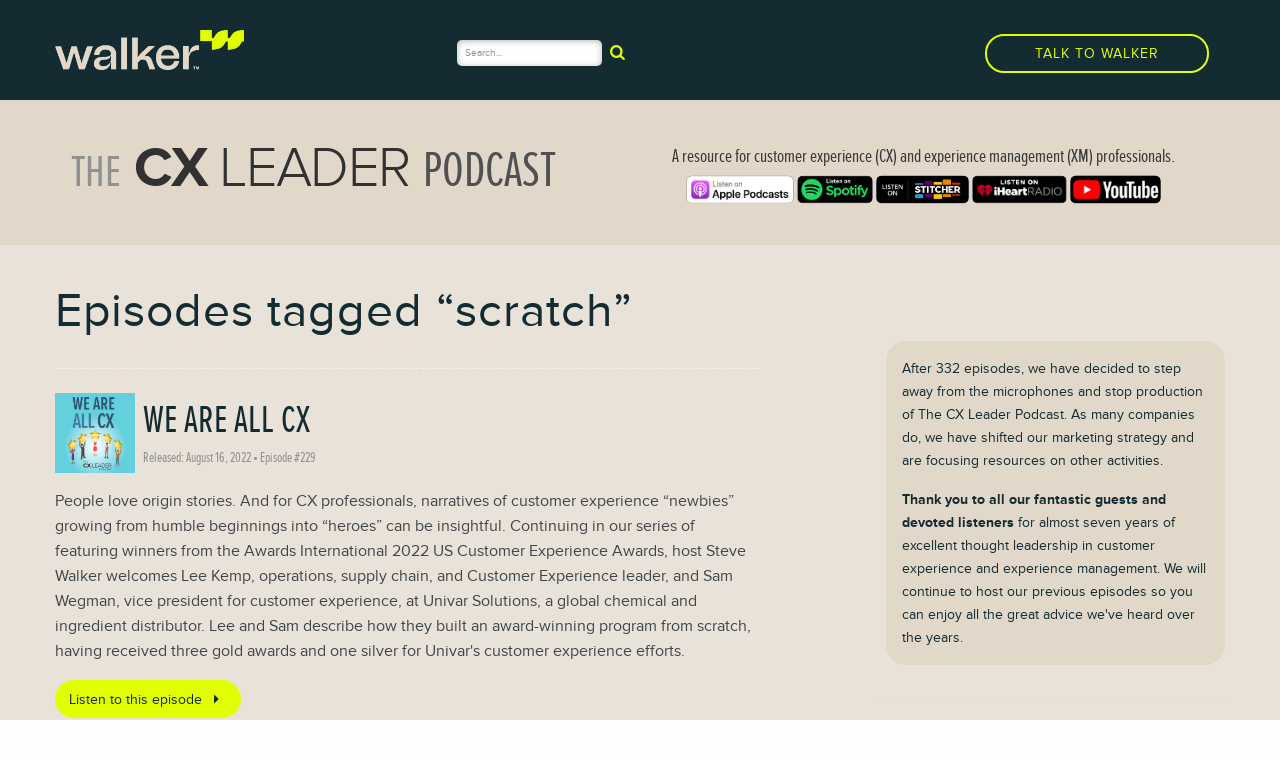

--- FILE ---
content_type: text/html; charset=UTF-8
request_url: https://cxleaderpodcast.com/tag/scratch/
body_size: 5121
content:
<!doctype html><html lang="en-US" class="no-js"><head>  <script>(function(w,d,s,l,i){w[l]=w[l]||[];w[l].push({'gtm.start':
new Date().getTime(),event:'gtm.js'});var f=d.getElementsByTagName(s)[0],
j=d.createElement(s),dl=l!='dataLayer'?'&l='+l:'';j.async=true;j.src=
'https://www.googletagmanager.com/gtm.js?id='+i+dl;f.parentNode.insertBefore(j,f);
})(window,document,'script','dataLayer','GTM-KXWLWWK');</script> <meta charset="UTF-8"><link media="all" href="https://cxleaderpodcast.com/wp-content/cache/autoptimize/css/autoptimize_ce7acaf5e920581c6c83fb0af90cfbcd.css" rel="stylesheet"><title>Tag: scratch - The CX Leader Podcast</title><link href="https://walkermerch.com/wp-content/themes/WalkerInfo/assets/favicon.ico" rel="shortcut icon"><link href="https://walkermerch.com/wp-content/themes/WalkerInfo/assets/touch.png" rel="apple-touch-icon-precomposed"><meta http-equiv="X-UA-Compatible" content="IE=edge,chrome=1"><meta name="viewport" content="width=device-width, initial-scale=1.0"><meta name='robots' content='index, follow, max-image-preview:large, max-snippet:-1, max-video-preview:-1' /><link rel="canonical" href="https://cxleaderpodcast.com/tag/scratch/" /><meta property="og:locale" content="en_US" /><meta property="og:type" content="article" /><meta property="og:title" content="Tag: scratch - The CX Leader Podcast" /><meta property="og:url" content="https://cxleaderpodcast.com/tag/scratch/" /><meta property="og:site_name" content="The CX Leader Podcast" /><meta name="twitter:card" content="summary_large_image" /><meta name="twitter:site" content="@walkerinfo" /> <script type="application/ld+json" class="yoast-schema-graph">{"@context":"https://schema.org","@graph":[{"@type":"CollectionPage","@id":"https://cxleaderpodcast.com/tag/scratch/","url":"https://cxleaderpodcast.com/tag/scratch/","name":"Tag: scratch - The CX Leader Podcast","isPartOf":{"@id":"https://cxleaderpodcast.com/#website"},"primaryImageOfPage":{"@id":"https://cxleaderpodcast.com/tag/scratch/#primaryimage"},"image":{"@id":"https://cxleaderpodcast.com/tag/scratch/#primaryimage"},"thumbnailUrl":"https://cxleaderpodcast.com/wp-content/uploads/2022/08/CXLeaderPodcast-Ep229-1200x630-1.jpg","breadcrumb":{"@id":"https://cxleaderpodcast.com/tag/scratch/#breadcrumb"},"inLanguage":"en-US"},{"@type":"ImageObject","inLanguage":"en-US","@id":"https://cxleaderpodcast.com/tag/scratch/#primaryimage","url":"https://cxleaderpodcast.com/wp-content/uploads/2022/08/CXLeaderPodcast-Ep229-1200x630-1.jpg","contentUrl":"https://cxleaderpodcast.com/wp-content/uploads/2022/08/CXLeaderPodcast-Ep229-1200x630-1.jpg","width":1200,"height":630},{"@type":"BreadcrumbList","@id":"https://cxleaderpodcast.com/tag/scratch/#breadcrumb","itemListElement":[{"@type":"ListItem","position":1,"name":"Home","item":"https://cxleaderpodcast.com/"},{"@type":"ListItem","position":2,"name":"scratch"}]},{"@type":"WebSite","@id":"https://cxleaderpodcast.com/#website","url":"https://cxleaderpodcast.com/","name":"The CX Leader Podcast","description":"A resource for customer experience professionals.","publisher":{"@id":"https://cxleaderpodcast.com/#organization"},"potentialAction":[{"@type":"SearchAction","target":{"@type":"EntryPoint","urlTemplate":"https://cxleaderpodcast.com/?s={search_term_string}"},"query-input":{"@type":"PropertyValueSpecification","valueRequired":true,"valueName":"search_term_string"}}],"inLanguage":"en-US"},{"@type":"Organization","@id":"https://cxleaderpodcast.com/#organization","name":"The CX Leader Podcast","url":"https://cxleaderpodcast.com/","logo":{"@type":"ImageObject","inLanguage":"en-US","@id":"https://cxleaderpodcast.com/#/schema/logo/image/","url":"https://cxleaderpodcast.com/wp-content/uploads/2019/10/CXLeaderPodcast-Logo-Gray.png","contentUrl":"https://cxleaderpodcast.com/wp-content/uploads/2019/10/CXLeaderPodcast-Logo-Gray.png","width":2675,"height":1063,"caption":"The CX Leader Podcast"},"image":{"@id":"https://cxleaderpodcast.com/#/schema/logo/image/"},"sameAs":["https://x.com/walkerinfo","https://linkedin.com/company/walker-information/"]}]}</script> <link rel="icon" href="https://cxleaderpodcast.com/wp-content/uploads/2025/07/cropped-Navy_Logo-Website-Avatar-32x32.png" sizes="32x32" /><link rel="icon" href="https://cxleaderpodcast.com/wp-content/uploads/2025/07/cropped-Navy_Logo-Website-Avatar-192x192.png" sizes="192x192" /><link rel="apple-touch-icon" href="https://cxleaderpodcast.com/wp-content/uploads/2025/07/cropped-Navy_Logo-Website-Avatar-180x180.png" /><meta name="msapplication-TileImage" content="https://cxleaderpodcast.com/wp-content/uploads/2025/07/cropped-Navy_Logo-Website-Avatar-270x270.png" /></head><body class="archive tag tag-scratch tag-657"> <noscript><iframe src="https://www.googletagmanager.com/ns.html?id=GTM-KXWLWWK"
height="0" width="0" style="display:none;visibility:hidden"></iframe></noscript><header id="MainHeader"><div id="TopBar" style="background-color: #142B31 !important; height: 100px !important; padding-top: 30px;"><div class="row maxwidth"><div id="Logo" class="large-4 column show-for-large"> <a href="https://walkerxm.com"><img src="http://cxleaderpodcast.com/wp-content/uploads/2025/07/Walker-Logo_Light-Color-RGB_Primary.png" style="height: 40px;"></a></div><div id="MobileMenu" class="medium-2 small-2 column hide-for-large"> <i class="icon-menu"></i></div><div id="LoginSearch" class="large-8 medium-10 small-10 column" style="padding-top: 10px;"><div class="row"><div id="TopSearch" class="large-3 medium-12 column"><form method="get" id="TopSearchForm" action="https://cxleaderpodcast.com" role="search"> <span class="searchInputContainer"> <input class="search-input" type="search" name="s" id="TopSearchTextBox" placeholder="Search..."> </span> <a id="TopSearchButton" type="submit" role="submit">&#xe811;</a></form> <script>$(document).ready( function() {$('#TopSearchButton').click(function() {if ( $('#TopSearchTextBox').val().length > 0 ) {$('#TopSearchForm').submit()}})})</script> </div><div class="large-8 column show-for-large"><ul><li><a href="https://walkerxm.com/contact" class="talk-to-walker">Talk to Walker</a></li></ul></div></div></div></div></div><nav id="OffsideNav" class="hide-for-large"><div ID="MobileMenuClose"> <i class="icon-cancel"></i></div><h3>Menu</h3><ul class="offsideMenu"><li><a href="https://walkerxm.com/"><span>WalkerXM.com</span></a></li><li><a href="https://cxleaderpodcast.com/"><span>CX Leader Podcast</span></a></li><li class="secondary"> <a href="https://walkerxm.com/privacy-policy" target="_blank"><span>Privacy Policy</span></a></li><li class="secondary"> <a href="https://walkerxm.com/terms-of-use" target="_blank"><span>Terms of Service</span></a></li></ul></nav></header><section id="PageContent"><section id="PageTitleHeader"><div class="row maxwidth" id="PageTitleRow" style="position:relative;"><div class="large-6 medium-6 column" id="PageTitle"> <a href="/"><p class="site-title"><span class="t">The</span> <span class="cx">CX</span> Leader <span class="pc">Podcast</span></p></a></div><div class="large-6 medium-6 column" id="PageTitleAd" style="background:none;" style="height: 145px;"><div class="textwidget custom-html-widget"><div class="tagline"> A resource for customer experience (CX) and experience management (XM) professionals.<div class="header-subscriptions"> <a href="https://itunes.apple.com/us/podcast/cx-leader-podcast-with-steve-walker/id1333151301?mt=2" target="_blank" id="SubscribeApple"><img src="/wp-content/uploads/2019/10/ApplePodcastBadge.png" class="sub-badge" alt="Subscribe on Apple Podcasts"></a> <a href="https://open.spotify.com/show/72pEpu7IH5WINDlhnJBURh?si=SgsoRU-BReGt8V_KkCanjQ" target="_blank" id="SubscribeSpotify"><img src="/wp-content/uploads/2019/10/spotify-badge.png" class="sub-badge" alt="Listen on Spotify"></a> <a href="https://www.stitcher.com/podcast/walker-information/cx-leader-podcast-with-steve-walker" target="_blank" id="SubscribeStitcher"><img src="/wp-content/uploads/2019/10/Stitcher-Badge.png" class="sub-badge" alt="Listen on Stitcher"></a> <a href="https://www.iheart.com/podcast/263-CX-Leader-Podcast-w-29133778" target="_blank" id="SubscribeIHeart"><img src="/wp-content/uploads/2019/10/iheartradio-badge.png" class="sub-badge" alt="Listen on Stitcher"></a> <a href="https://walkerinfo.tv" target="_blank" id="SubscribeYoutube"><img src="/wp-content/uploads/2019/10/PodcastYouTubeBadge.png" class="sub-badge" alt="Listen on YouTube"></a></div></div></div></div></div></section><div class="row"><div id="MainContent" class="large-8 column"><section><h1 style="border-bottom:1px dashed #f3f2f1;padding-bottom:.5em;margin-bottom:.5em;">Episodes tagged &ldquo;scratch&rdquo;</h1><article id="post-1775" class="episode-container post-1775 post type-post status-publish format-standard has-post-thumbnail hentry category-uncategorized tag-scratch tag-sam-wegman tag-lee-kemp tag-univar-solutions tag-steve-walker tag-awards-international"><div class="episode-header"> <img width="1200" height="1200" src="https://cxleaderpodcast.com/wp-content/uploads/2022/08/CXLeaderPodcast-Ep229-1200x1200-1.jpg" class="attachment-episode-thumbnail size-episode-thumbnail" alt="We Are All CX" title="We Are All CX" decoding="async" fetchpriority="high" srcset="https://cxleaderpodcast.com/wp-content/uploads/2022/08/CXLeaderPodcast-Ep229-1200x1200-1.jpg 1200w, https://cxleaderpodcast.com/wp-content/uploads/2022/08/CXLeaderPodcast-Ep229-1200x1200-1-250x250.jpg 250w, https://cxleaderpodcast.com/wp-content/uploads/2022/08/CXLeaderPodcast-Ep229-1200x1200-1-700x700.jpg 700w, https://cxleaderpodcast.com/wp-content/uploads/2022/08/CXLeaderPodcast-Ep229-1200x1200-1-150x150.jpg 150w, https://cxleaderpodcast.com/wp-content/uploads/2022/08/CXLeaderPodcast-Ep229-1200x1200-1-768x768.jpg 768w, https://cxleaderpodcast.com/wp-content/uploads/2022/08/CXLeaderPodcast-Ep229-1200x1200-1-120x120.jpg 120w" sizes="(max-width: 1200px) 100vw, 1200px" /> <a href="https://cxleaderpodcast.com/we-are-all-cx/" class="episode-title"><h3>We Are All CX</h3></a><p class="episode-date">Released: <date>August 16, 2022</date> &bull; Episode #229</p></div><div class="details"><p><p>People love origin stories. And for CX professionals, narratives of customer experience “newbies” growing from humble beginnings into “heroes” can be insightful. Continuing in our series of featuring winners from the Awards International 2022 US Customer Experience Awards, host Steve Walker welcomes Lee Kemp, operations, supply chain, and Customer Experience leader, and Sam Wegman, vice president for customer experience, at Univar Solutions, a global chemical and ingredient distributor. Lee and Sam describe how they built an award-winning program from scratch, having received three gold awards and one silver for Univar's customer experience efforts.</p></p><p><a href="https://cxleaderpodcast.com/we-are-all-cx/" class="button">Listen to this episode <i class="icon-right-dir"></i></a></p></div></article><article id="post-1761" class="episode-container post-1761 post type-post status-publish format-standard has-post-thumbnail hentry category-uncategorized tag-pat-gibbons tag-carol-tesarek tag-equipment-depot tag-awards-international tag-scratch"><div class="episode-header"> <img width="1200" height="1200" src="https://cxleaderpodcast.com/wp-content/uploads/2022/08/CXLeaderPodcast-Ep227-1200x1200-1.jpg" class="attachment-episode-thumbnail size-episode-thumbnail" alt="Built to Win" title="Built to Win" decoding="async" srcset="https://cxleaderpodcast.com/wp-content/uploads/2022/08/CXLeaderPodcast-Ep227-1200x1200-1.jpg 1200w, https://cxleaderpodcast.com/wp-content/uploads/2022/08/CXLeaderPodcast-Ep227-1200x1200-1-250x250.jpg 250w, https://cxleaderpodcast.com/wp-content/uploads/2022/08/CXLeaderPodcast-Ep227-1200x1200-1-700x700.jpg 700w, https://cxleaderpodcast.com/wp-content/uploads/2022/08/CXLeaderPodcast-Ep227-1200x1200-1-150x150.jpg 150w, https://cxleaderpodcast.com/wp-content/uploads/2022/08/CXLeaderPodcast-Ep227-1200x1200-1-768x768.jpg 768w, https://cxleaderpodcast.com/wp-content/uploads/2022/08/CXLeaderPodcast-Ep227-1200x1200-1-120x120.jpg 120w" sizes="(max-width: 1200px) 100vw, 1200px" /> <a href="https://cxleaderpodcast.com/built-to-win/" class="episode-title"><h3>Built to Win</h3></a><p class="episode-date">Released: <date>August 2, 2022</date> &bull; Episode #227</p></div><div class="details"><p><p>Building CX programs from scratch is never an easy task. And the endeavor usually starts with the vision of a single person that sees the benefits of CX and agrees – or is appointed – to spearhead the project. And that includes a lot: program planning, gaining support throughout the organization, putting convincing metrics in place, and a whole lot more. It’s a daunting task. Guest host Pat Gibbons welcomes Carol Tesarek from Equipment Depot to highlight how they put all the right pieces together to create an award-winning program.</p></p><p><a href="https://cxleaderpodcast.com/built-to-win/" class="button">Listen to this episode <i class="icon-right-dir"></i></a></p></div></article><div class="pagination"></div></section></div><div id="SideBar" class="large-4 columns"><aside class="sidebar" role="complementary"><div class="sidebar-widget"><div id="custom_html-12" class="widget_text widget_custom_html"><div class="textwidget custom-html-widget"><div style="background-color:#E1D8CA;border-radius:20px;padding:1rem;margin:1rem 0;"><p> After 332 episodes, we have decided to step away from the microphones and stop production of The CX Leader Podcast. As many companies do, we have shifted our marketing strategy and are focusing resources on other activities.</p><p style="margin-bottom:0;"><strong>Thank you to all our fantastic guests and devoted listeners</strong> for almost seven years of excellent thought leadership in customer experience and experience management. We will continue to host our previous episodes so you can enjoy all the great advice we've heard over the years.</p></div></div></div><div id="cxp_recent_widget-2" class="widget_cxp_recent_widget"><h3>Recent Episodes</h3><ul  class="recent-widget"><li> <a href="https://cxleaderpodcast.com/all-good-things/" class="episode-title">All Good Things...</a> <span class="episode-date">Released: <date>December 17, 2024</date></span></li><li> <a href="https://cxleaderpodcast.com/a-soaring-transformation/" class="episode-title">A Soaring Transformation</a> <span class="episode-date">Released: <date>October 29, 2024</date></span></li><li> <a href="https://cxleaderpodcast.com/a-space-for-customers/" class="episode-title">A Space for Customers</a> <span class="episode-date">Released: <date>October 15, 2024</date></span></li><li> <a href="https://cxleaderpodcast.com/take-the-transaction-out-of-the-interaction/" class="episode-title">Take the Transaction Out Of the Interaction</a> <span class="episode-date">Released: <date>October 1, 2024</date></span></li><li> <a href="https://cxleaderpodcast.com/consistency-is-the-key/" class="episode-title">Consistency Is the Key</a> <span class="episode-date">Released: <date>September 17, 2024</date></span></li></ul></div><div id="cxp_series_widget-2" class="widget_cxp_series_widget"><h3>Podcast Series</h3><div class="row series-listing"><div class="large-4 medium-6 small-12 column"><div class="series-thumb"> <a href="/series/cx-now/"> <img src="https://cxleaderpodcast.com/wp-content/uploads/2022/10/CXLeaderPodcast-Ep238-1200x1200-1.jpg" alt="CX Now: Eight Essential Themes Driving CX Evolution" /> </a></div></div><div class="large-4 medium-6 small-12 column"><div class="series-thumb"> <a href="/series/the-roi-of-cx/"> <img src="/wp-content/uploads/2021/03/CXLeaderPodcast-Ep155-1200x1200-1.jpg" alt="The ROI of CX" /> </a></div></div><div class="large-4 medium-6 small-12 column"><div class="series-thumb"> <a href="/series/covid-19/"> <img src="/wp-content/uploads/2020/04/CXLeaderPodcast-COVID19Series-1200x1200-1.jpg" alt="COVID-19 Series: Resources for CX Professionals" /> </a></div></div></div><div class="row series-listing"><div class="large-4 medium-6 small-12 column"><div class="series-thumb"> <a href="/series/best-practices/"> <img src="https://cxleaderpodcast.com/wp-content/uploads/2019/10/CXLeaderPodcast-BestPractices-1200x1200.jpg" alt="Best Practices in CX" /> </a></div></div><div class="large-4 medium-6 small-12 column"><div class="series-thumb"> <a href="/series/luminaries-of-cx/"> <img src="https://cxleaderpodcast.com/wp-content/uploads/2019/10/CXLeaderPodcast-LuminarySeries-1200.jpg" alt="Luminaries of CX" /> </a></div></div><div class="large-4 medium-6 small-12 column end"><div class="series-thumb"> <a href="/series/experience-management-101/"> <img src="/wp-content/uploads/2019/12/CXLeaderPodcast-XM101-1200x1200.jpg" alt="Experience Management 101" /> </a></div></div></div></div></div></aside></div></div><script defer src="https://cxleaderpodcast.com/wp-content/cache/autoptimize/js/autoptimize_368e77cc8fdbf3c98db955002aa25f02.js"></script><!--noptimize--><!-- Autoptimize found a problem with the HTML in your Theme, tag `/body` missing --><!--/noptimize-->